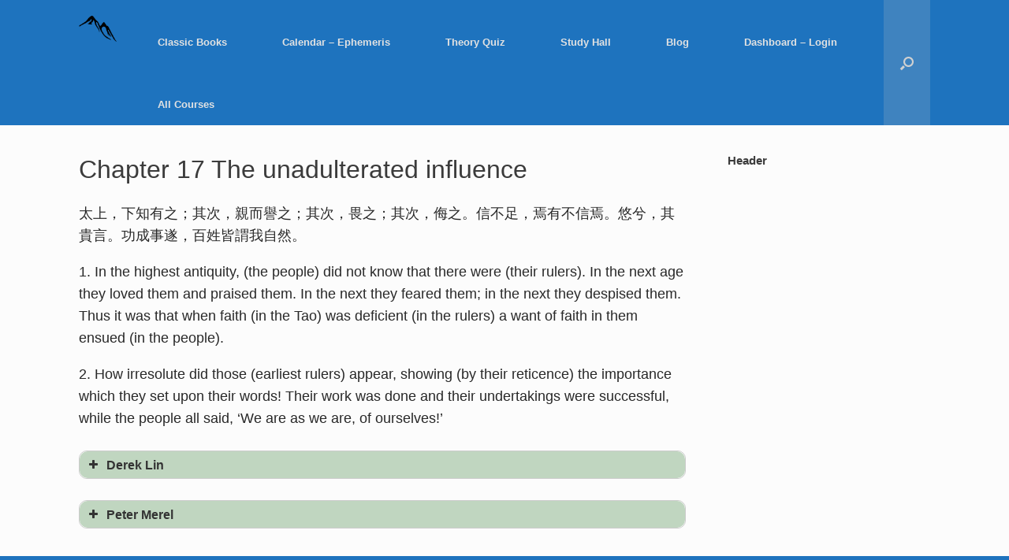

--- FILE ---
content_type: text/html; charset=UTF-8
request_url: https://mountain-u.org/chapter-17/
body_size: 38576
content:
<!DOCTYPE html>
<html lang="en-US">
<head>
	<meta charset="UTF-8" />
	<meta http-equiv="X-UA-Compatible" content="IE=10" />
	<link rel="profile" href="http://gmpg.org/xfn/11" />
	<link rel="pingback" href="https://mountain-u.org/xmlrpc.php" />
	<title>Chapter 17 The unadulterated influence &#8211; Ancient Institutions of Higher Learning</title>
<meta name='robots' content='max-image-preview:large' />
<link rel='dns-prefetch' href='//cdnjs.cloudflare.com' />
<link rel="alternate" type="application/rss+xml" title="Ancient Institutions of Higher Learning &raquo; Feed" href="https://mountain-u.org/feed/" />
<link rel="alternate" type="application/rss+xml" title="Ancient Institutions of Higher Learning &raquo; Comments Feed" href="https://mountain-u.org/comments/feed/" />
<link rel="alternate" title="oEmbed (JSON)" type="application/json+oembed" href="https://mountain-u.org/wp-json/oembed/1.0/embed?url=https%3A%2F%2Fmountain-u.org%2Fchapter-17%2F" />
<link rel="alternate" title="oEmbed (XML)" type="text/xml+oembed" href="https://mountain-u.org/wp-json/oembed/1.0/embed?url=https%3A%2F%2Fmountain-u.org%2Fchapter-17%2F&#038;format=xml" />
<style id='wp-img-auto-sizes-contain-inline-css' type='text/css'>
img:is([sizes=auto i],[sizes^="auto," i]){contain-intrinsic-size:3000px 1500px}
/*# sourceURL=wp-img-auto-sizes-contain-inline-css */
</style>
<link rel='stylesheet' id='wedocs-block-style-css' href='https://mountain-u.org/wp-content/plugins/wedocs/assets/build/style-block.css?ver=b7d8fe33007dfe3c9409365ea328d9e7' type='text/css' media='all' />
<style id='wp-emoji-styles-inline-css' type='text/css'>

	img.wp-smiley, img.emoji {
		display: inline !important;
		border: none !important;
		box-shadow: none !important;
		height: 1em !important;
		width: 1em !important;
		margin: 0 0.07em !important;
		vertical-align: -0.1em !important;
		background: none !important;
		padding: 0 !important;
	}
/*# sourceURL=wp-emoji-styles-inline-css */
</style>
<link rel='stylesheet' id='wp-block-library-css' href='https://mountain-u.org/wp-includes/css/dist/block-library/style.min.css?ver=b7d8fe33007dfe3c9409365ea328d9e7' type='text/css' media='all' />
<style id='global-styles-inline-css' type='text/css'>
:root{--wp--preset--aspect-ratio--square: 1;--wp--preset--aspect-ratio--4-3: 4/3;--wp--preset--aspect-ratio--3-4: 3/4;--wp--preset--aspect-ratio--3-2: 3/2;--wp--preset--aspect-ratio--2-3: 2/3;--wp--preset--aspect-ratio--16-9: 16/9;--wp--preset--aspect-ratio--9-16: 9/16;--wp--preset--color--black: #000000;--wp--preset--color--cyan-bluish-gray: #abb8c3;--wp--preset--color--white: #ffffff;--wp--preset--color--pale-pink: #f78da7;--wp--preset--color--vivid-red: #cf2e2e;--wp--preset--color--luminous-vivid-orange: #ff6900;--wp--preset--color--luminous-vivid-amber: #fcb900;--wp--preset--color--light-green-cyan: #7bdcb5;--wp--preset--color--vivid-green-cyan: #00d084;--wp--preset--color--pale-cyan-blue: #8ed1fc;--wp--preset--color--vivid-cyan-blue: #0693e3;--wp--preset--color--vivid-purple: #9b51e0;--wp--preset--gradient--vivid-cyan-blue-to-vivid-purple: linear-gradient(135deg,rgb(6,147,227) 0%,rgb(155,81,224) 100%);--wp--preset--gradient--light-green-cyan-to-vivid-green-cyan: linear-gradient(135deg,rgb(122,220,180) 0%,rgb(0,208,130) 100%);--wp--preset--gradient--luminous-vivid-amber-to-luminous-vivid-orange: linear-gradient(135deg,rgb(252,185,0) 0%,rgb(255,105,0) 100%);--wp--preset--gradient--luminous-vivid-orange-to-vivid-red: linear-gradient(135deg,rgb(255,105,0) 0%,rgb(207,46,46) 100%);--wp--preset--gradient--very-light-gray-to-cyan-bluish-gray: linear-gradient(135deg,rgb(238,238,238) 0%,rgb(169,184,195) 100%);--wp--preset--gradient--cool-to-warm-spectrum: linear-gradient(135deg,rgb(74,234,220) 0%,rgb(151,120,209) 20%,rgb(207,42,186) 40%,rgb(238,44,130) 60%,rgb(251,105,98) 80%,rgb(254,248,76) 100%);--wp--preset--gradient--blush-light-purple: linear-gradient(135deg,rgb(255,206,236) 0%,rgb(152,150,240) 100%);--wp--preset--gradient--blush-bordeaux: linear-gradient(135deg,rgb(254,205,165) 0%,rgb(254,45,45) 50%,rgb(107,0,62) 100%);--wp--preset--gradient--luminous-dusk: linear-gradient(135deg,rgb(255,203,112) 0%,rgb(199,81,192) 50%,rgb(65,88,208) 100%);--wp--preset--gradient--pale-ocean: linear-gradient(135deg,rgb(255,245,203) 0%,rgb(182,227,212) 50%,rgb(51,167,181) 100%);--wp--preset--gradient--electric-grass: linear-gradient(135deg,rgb(202,248,128) 0%,rgb(113,206,126) 100%);--wp--preset--gradient--midnight: linear-gradient(135deg,rgb(2,3,129) 0%,rgb(40,116,252) 100%);--wp--preset--font-size--small: 13px;--wp--preset--font-size--medium: 20px;--wp--preset--font-size--large: 36px;--wp--preset--font-size--x-large: 42px;--wp--preset--spacing--20: 0.44rem;--wp--preset--spacing--30: 0.67rem;--wp--preset--spacing--40: 1rem;--wp--preset--spacing--50: 1.5rem;--wp--preset--spacing--60: 2.25rem;--wp--preset--spacing--70: 3.38rem;--wp--preset--spacing--80: 5.06rem;--wp--preset--shadow--natural: 6px 6px 9px rgba(0, 0, 0, 0.2);--wp--preset--shadow--deep: 12px 12px 50px rgba(0, 0, 0, 0.4);--wp--preset--shadow--sharp: 6px 6px 0px rgba(0, 0, 0, 0.2);--wp--preset--shadow--outlined: 6px 6px 0px -3px rgb(255, 255, 255), 6px 6px rgb(0, 0, 0);--wp--preset--shadow--crisp: 6px 6px 0px rgb(0, 0, 0);}:where(.is-layout-flex){gap: 0.5em;}:where(.is-layout-grid){gap: 0.5em;}body .is-layout-flex{display: flex;}.is-layout-flex{flex-wrap: wrap;align-items: center;}.is-layout-flex > :is(*, div){margin: 0;}body .is-layout-grid{display: grid;}.is-layout-grid > :is(*, div){margin: 0;}:where(.wp-block-columns.is-layout-flex){gap: 2em;}:where(.wp-block-columns.is-layout-grid){gap: 2em;}:where(.wp-block-post-template.is-layout-flex){gap: 1.25em;}:where(.wp-block-post-template.is-layout-grid){gap: 1.25em;}.has-black-color{color: var(--wp--preset--color--black) !important;}.has-cyan-bluish-gray-color{color: var(--wp--preset--color--cyan-bluish-gray) !important;}.has-white-color{color: var(--wp--preset--color--white) !important;}.has-pale-pink-color{color: var(--wp--preset--color--pale-pink) !important;}.has-vivid-red-color{color: var(--wp--preset--color--vivid-red) !important;}.has-luminous-vivid-orange-color{color: var(--wp--preset--color--luminous-vivid-orange) !important;}.has-luminous-vivid-amber-color{color: var(--wp--preset--color--luminous-vivid-amber) !important;}.has-light-green-cyan-color{color: var(--wp--preset--color--light-green-cyan) !important;}.has-vivid-green-cyan-color{color: var(--wp--preset--color--vivid-green-cyan) !important;}.has-pale-cyan-blue-color{color: var(--wp--preset--color--pale-cyan-blue) !important;}.has-vivid-cyan-blue-color{color: var(--wp--preset--color--vivid-cyan-blue) !important;}.has-vivid-purple-color{color: var(--wp--preset--color--vivid-purple) !important;}.has-black-background-color{background-color: var(--wp--preset--color--black) !important;}.has-cyan-bluish-gray-background-color{background-color: var(--wp--preset--color--cyan-bluish-gray) !important;}.has-white-background-color{background-color: var(--wp--preset--color--white) !important;}.has-pale-pink-background-color{background-color: var(--wp--preset--color--pale-pink) !important;}.has-vivid-red-background-color{background-color: var(--wp--preset--color--vivid-red) !important;}.has-luminous-vivid-orange-background-color{background-color: var(--wp--preset--color--luminous-vivid-orange) !important;}.has-luminous-vivid-amber-background-color{background-color: var(--wp--preset--color--luminous-vivid-amber) !important;}.has-light-green-cyan-background-color{background-color: var(--wp--preset--color--light-green-cyan) !important;}.has-vivid-green-cyan-background-color{background-color: var(--wp--preset--color--vivid-green-cyan) !important;}.has-pale-cyan-blue-background-color{background-color: var(--wp--preset--color--pale-cyan-blue) !important;}.has-vivid-cyan-blue-background-color{background-color: var(--wp--preset--color--vivid-cyan-blue) !important;}.has-vivid-purple-background-color{background-color: var(--wp--preset--color--vivid-purple) !important;}.has-black-border-color{border-color: var(--wp--preset--color--black) !important;}.has-cyan-bluish-gray-border-color{border-color: var(--wp--preset--color--cyan-bluish-gray) !important;}.has-white-border-color{border-color: var(--wp--preset--color--white) !important;}.has-pale-pink-border-color{border-color: var(--wp--preset--color--pale-pink) !important;}.has-vivid-red-border-color{border-color: var(--wp--preset--color--vivid-red) !important;}.has-luminous-vivid-orange-border-color{border-color: var(--wp--preset--color--luminous-vivid-orange) !important;}.has-luminous-vivid-amber-border-color{border-color: var(--wp--preset--color--luminous-vivid-amber) !important;}.has-light-green-cyan-border-color{border-color: var(--wp--preset--color--light-green-cyan) !important;}.has-vivid-green-cyan-border-color{border-color: var(--wp--preset--color--vivid-green-cyan) !important;}.has-pale-cyan-blue-border-color{border-color: var(--wp--preset--color--pale-cyan-blue) !important;}.has-vivid-cyan-blue-border-color{border-color: var(--wp--preset--color--vivid-cyan-blue) !important;}.has-vivid-purple-border-color{border-color: var(--wp--preset--color--vivid-purple) !important;}.has-vivid-cyan-blue-to-vivid-purple-gradient-background{background: var(--wp--preset--gradient--vivid-cyan-blue-to-vivid-purple) !important;}.has-light-green-cyan-to-vivid-green-cyan-gradient-background{background: var(--wp--preset--gradient--light-green-cyan-to-vivid-green-cyan) !important;}.has-luminous-vivid-amber-to-luminous-vivid-orange-gradient-background{background: var(--wp--preset--gradient--luminous-vivid-amber-to-luminous-vivid-orange) !important;}.has-luminous-vivid-orange-to-vivid-red-gradient-background{background: var(--wp--preset--gradient--luminous-vivid-orange-to-vivid-red) !important;}.has-very-light-gray-to-cyan-bluish-gray-gradient-background{background: var(--wp--preset--gradient--very-light-gray-to-cyan-bluish-gray) !important;}.has-cool-to-warm-spectrum-gradient-background{background: var(--wp--preset--gradient--cool-to-warm-spectrum) !important;}.has-blush-light-purple-gradient-background{background: var(--wp--preset--gradient--blush-light-purple) !important;}.has-blush-bordeaux-gradient-background{background: var(--wp--preset--gradient--blush-bordeaux) !important;}.has-luminous-dusk-gradient-background{background: var(--wp--preset--gradient--luminous-dusk) !important;}.has-pale-ocean-gradient-background{background: var(--wp--preset--gradient--pale-ocean) !important;}.has-electric-grass-gradient-background{background: var(--wp--preset--gradient--electric-grass) !important;}.has-midnight-gradient-background{background: var(--wp--preset--gradient--midnight) !important;}.has-small-font-size{font-size: var(--wp--preset--font-size--small) !important;}.has-medium-font-size{font-size: var(--wp--preset--font-size--medium) !important;}.has-large-font-size{font-size: var(--wp--preset--font-size--large) !important;}.has-x-large-font-size{font-size: var(--wp--preset--font-size--x-large) !important;}
/*# sourceURL=global-styles-inline-css */
</style>

<style id='classic-theme-styles-inline-css' type='text/css'>
/*! This file is auto-generated */
.wp-block-button__link{color:#fff;background-color:#32373c;border-radius:9999px;box-shadow:none;text-decoration:none;padding:calc(.667em + 2px) calc(1.333em + 2px);font-size:1.125em}.wp-block-file__button{background:#32373c;color:#fff;text-decoration:none}
/*# sourceURL=/wp-includes/css/classic-themes.min.css */
</style>
<link rel='stylesheet' id='h5p-plugin-styles-css' href='https://mountain-u.org/wp-content/plugins/h5p/h5p-php-library/styles/h5p.css?ver=1.16.2' type='text/css' media='all' />
<link rel='stylesheet' id='vantage-style-css' href='https://mountain-u.org/wp-content/themes/vantage/style.css?ver=2.6' type='text/css' media='all' />
<link rel='stylesheet' id='font-awesome-css' href='https://mountain-u.org/wp-content/themes/vantage/fontawesome/css/font-awesome.css?ver=4.6.2' type='text/css' media='all' />
<link rel='stylesheet' id='siteorigin-mobilenav-css' href='https://mountain-u.org/wp-content/themes/vantage/inc/mobilenav/css/mobilenav.css?ver=2.6' type='text/css' media='all' />
<link rel='stylesheet' id='mycred-front-css' href='https://mountain-u.org/wp-content/plugins/mycred/assets/css/mycred-front.css?ver=2.9.7.4' type='text/css' media='all' />
<link rel='stylesheet' id='mycred-social-share-icons-css' href='https://mountain-u.org/wp-content/plugins/mycred/assets/css/mycred-social-icons.css?ver=2.9.7.4' type='text/css' media='all' />
<link rel='stylesheet' id='mycred-social-share-style-css' href='https://mountain-u.org/wp-content/plugins/mycred/assets/css/mycred-social-share.css?ver=2.9.7.4' type='text/css' media='all' />
<link rel='stylesheet' id='timed-content-css-css' href='https://mountain-u.org/wp-content/plugins/timed-content/css/timed-content.css?ver=2.97' type='text/css' media='all' />
<link rel='stylesheet' id='wppb_stylesheet-css' href='https://mountain-u.org/wp-content/plugins/profile-builder/assets/css/style-front-end.css?ver=3.15.2' type='text/css' media='all' />
<script type="text/javascript" src="https://cdnjs.cloudflare.com/ajax/libs/jstimezonedetect/1.0.4/jstz.min.js?ver=b7d8fe33007dfe3c9409365ea328d9e7" id="jstimezonedetect-js"></script>
<script type="text/javascript" src="https://mountain-u.org/wp-includes/js/jquery/jquery.min.js?ver=3.7.1" id="jquery-core-js"></script>
<script type="text/javascript" src="https://mountain-u.org/wp-includes/js/jquery/jquery-migrate.min.js?ver=3.4.1" id="jquery-migrate-js"></script>
<script type="text/javascript" src="https://mountain-u.org/wp-content/plugins/use-clients-time-zone/js/jquery-cookie-1.4.1/jquery.cookie.js?ver=b7d8fe33007dfe3c9409365ea328d9e7" id="jquery-cookie-js"></script>
<script type="text/javascript" src="https://mountain-u.org/wp-content/plugins/use-clients-time-zone/js/set_uct_timezone_cookie.js?ver=b7d8fe33007dfe3c9409365ea328d9e7" id="set_uct_timezone_cookie-js"></script>
<script type="text/javascript" id="siteorigin-mobilenav-js-extra">
/* <![CDATA[ */
var mobileNav = {"search":{"url":"https://mountain-u.org","placeholder":"Search"},"text":{"navigate":"Menu","back":"Back","close":"Close"},"nextIconUrl":"https://mountain-u.org/wp-content/themes/vantage/inc/mobilenav/images/next.png","mobileMenuClose":"\u003Cimg width=\"299\" height=\"207\" src=\"https://mountain-u.org/wp-content/uploads/2018/03/Mountain-1.png\" class=\"attachment-full size-full\" alt=\"\" decoding=\"async\" fetchpriority=\"high\" srcset=\"https://mountain-u.org/wp-content/uploads/2018/03/Mountain-1.png 299w, https://mountain-u.org/wp-content/uploads/2018/03/Mountain-1-100x69.png 100w\" sizes=\"(max-width: 299px) 100vw, 299px\" /\u003E"};
//# sourceURL=siteorigin-mobilenav-js-extra
/* ]]> */
</script>
<script type="text/javascript" src="https://mountain-u.org/wp-content/themes/vantage/inc/mobilenav/js/mobilenav.min.js?ver=2.6" id="siteorigin-mobilenav-js"></script>
<script type="text/javascript" src="https://mountain-u.org/wp-content/plugins/mycred/addons/badges/assets/js/front.js?ver=1.3" id="mycred-badge-front-js"></script>
<script type="text/javascript" src="https://mountain-u.org/wp-content/plugins/timed-content/js/timed-content.js?ver=2.97" id="timed-content_js-js"></script>
<link rel="https://api.w.org/" href="https://mountain-u.org/wp-json/" /><link rel="alternate" title="JSON" type="application/json" href="https://mountain-u.org/wp-json/wp/v2/posts/300" /><link rel="EditURI" type="application/rsd+xml" title="RSD" href="https://mountain-u.org/xmlrpc.php?rsd" />

<link rel="canonical" href="https://mountain-u.org/chapter-17/" />
<link rel='shortlink' href='https://mountain-u.org/?p=300' />
<meta name="viewport" content="width=device-width, initial-scale=1" />		<style type="text/css">
			.so-mobilenav-mobile + * { display: none; }
			@media screen and (max-width: 480px) { .so-mobilenav-mobile + * { display: block; } .so-mobilenav-standard + * { display: none; } }
		</style>
		<style type="text/css" media="screen">
		#footer-widgets .widget { width: 100%; }
		#masthead-widgets .widget { width: 100%; }
	</style>
	<style id='vantage-custom-css' class='siteorigin-custom-css' type='text/css'>
/* Vantage Site Title Color */

header#masthead .hgroup h1 {
  color: #050505;
  font-size: 72px;
  font-weight: 500;
  font-style: normal;
  font-variant: small-caps;
  text-transform: uppercase;
}

/* Vantage Support Text */

header#masthead .hgroup .support-text {
  color: #000000 !important;
  font-style: normal !important;
  font-size: large;
  float: right;
}

/* container class for stems */

.stem {
  background-color: lightblue;
  max-width: 360px;
  padding: 15px;
  border: 2px solid;
  border-color: #000000;
  border-radius: 15px 15px;
  box-shadow: 10px 10px 5px grey;
  margin: auto;
}

/* My Table */
#Mytable {
	width: 100%;
	margin-bottom: 1.5em;
}
#Mytable table {
	margin: 0 !important;
	border-collapse: collapse !important;
	font-size: 1em !important;
	border: 1px solid #ccc !important;
}
#MyTable table-responsive {
	overflow-x: auto;
}
#MyTable table-responsive table {
	width: auto !important;
}
#MyTable th {
	text-align: center !important;
	padding: 1em !important;
	font-size: 1em !important;
	font-weight: normal !important;
	color: #333 !important;
	border: 1px solid #ccc !important;
	background: #f0f0f0 !important;
}
#MyTable td {
	padding: 0.5em 1em !important;
	border: 1px solid #ccc !important;
	background: #fff !important;
}
#MyTable #MyTable td { background: #f7f7f7 !important }

.tooltip {
  position: relative;
  display: inline-block;
  border-bottom: 1px dotted black;
}

.tooltip .tooltiptext {
  visibility: hidden;
  width: 120px;
  background-color: black;
  color: #fff;
  text-align: center;
  border-radius: 6px;
  padding: 5px 0;
  
  /* Position the tooltip */
  position: absolute;
  z-index: 1;
  bottom: 100%;
  left: 50%;
  margin-left: -60px;
}

.tooltip:hover .tooltiptext {
  visibility: visible;
}

.ptloc {
  	background-color: Lightyellow;
  	max-width: 360px;
  	padding: 15px;
  	border: 1px solid;
  	border-color: #000000;
  	border-radius: 15px 15px;
  	box-shadow: 10px 10px 5px grey;
  	margin: auto;
		float: left;
  	font-size: 20px;
		
}

/* My Table of Content */
#toc_container {
    background: #f9f9f9 none repeat scroll 0 0;
    border: 1px solid #aaa;
    display: table;
    font-size: 95%;
    margin-bottom: 1em;
    padding: 20px;
    width: auto;
}

.toc_title {
    font-weight: 700;
    text-align: center;
}

#toc_container li, #toc_container ul, #toc_container ul li{
    list-style: outside none none !important;
}
</style>
<style type="text/css" id="customizer-css">@import url(https://fonts.googleapis.com/css?family=Berkshire+Swash:400); #masthead h1 { font-family: "Berkshire Swash"; font-weight: 400 } #masthead .hgroup h1, #masthead.masthead-logo-in-menu .logo > h1 { font-size: 0px; color: #303030 } #masthead .hgroup .support-text { color: #282828 } #page-title, article.post .entry-header h1.entry-title, article.page .entry-header h1.entry-title { font-size: 32px } .entry-content { font-size: 18px } .entry-content, #comments .commentlist article .comment-meta a { color: #282828 } .entry-content h1, .entry-content h2, .entry-content h3, .entry-content h4, .entry-content h5, .entry-content h6, #comments .commentlist article .comment-author a, #comments .commentlist article .comment-author, #comments-title, #reply-title, #commentform label { color: #141414 } #comments-title, #reply-title { border-bottom-color: #141414 } .entry-content h1 { font-size: 36px } .entry-content h2 { font-size: 24px } #masthead .hgroup { padding-top: 179px; padding-bottom: 179px } #masthead .hgroup .logo { text-align: center } #masthead .hgroup .logo, #masthead .hgroup .site-logo-link { float: none } #masthead .hgroup .logo img, #masthead .hgroup .site-logo-link img { display: block; margin: 0 auto } .main-navigation { background-color: #1e73be } .main-navigation ul ul { background-color: #7ca0bf } .main-navigation ul li:hover > a, #search-icon #search-icon-icon:hover { background-color: #3f83bf } .main-navigation ul ul li:hover > a { background-color: #8fa8bf } #search-icon #search-icon-icon { background-color: #3f83bf } #search-icon .searchform { background-color: #1e73be } a.button, button, html input[type="button"], input[type="reset"], input[type="submit"], .post-navigation a, #image-navigation a, article.post .more-link, article.page .more-link, .paging-navigation a, .woocommerce #page-wrapper .button, .woocommerce a.button, .woocommerce .checkout-button, .woocommerce input.button, #infinite-handle span button { text-shadow: none } a.button, button, html input[type="button"], input[type="reset"], input[type="submit"], .post-navigation a, #image-navigation a, article.post .more-link, article.page .more-link, .paging-navigation a, .woocommerce #page-wrapper .button, .woocommerce a.button, .woocommerce .checkout-button, .woocommerce input.button, .woocommerce #respond input#submit.alt, .woocommerce a.button.alt, .woocommerce button.button.alt, .woocommerce input.button.alt, #infinite-handle span { -webkit-box-shadow: none; -moz-box-shadow: none; box-shadow: none } .widget_circleicon-widget .circle-icon-box .circle-icon:not(.icon-style-set) { background-color: #497f4e } #masthead { background-size: cover } #colophon, body.layout-full { background-color: #1e73be } </style><link rel="icon" href="https://mountain-u.org/wp-content/uploads/2018/03/cropped-Mountain-1-32x32.png" sizes="32x32" />
<link rel="icon" href="https://mountain-u.org/wp-content/uploads/2018/03/cropped-Mountain-1-192x192.png" sizes="192x192" />
<link rel="apple-touch-icon" href="https://mountain-u.org/wp-content/uploads/2018/03/cropped-Mountain-1-180x180.png" />
<meta name="msapplication-TileImage" content="https://mountain-u.org/wp-content/uploads/2018/03/cropped-Mountain-1-270x270.png" />
<link rel='stylesheet' id='su-icons-css' href='https://mountain-u.org/wp-content/plugins/shortcodes-ultimate/includes/css/icons.css?ver=1.1.5' type='text/css' media='all' />
<link rel='stylesheet' id='su-shortcodes-css' href='https://mountain-u.org/wp-content/plugins/shortcodes-ultimate/includes/css/shortcodes.css?ver=7.4.8' type='text/css' media='all' />
</head>

<body class="wp-singular post-template-default single single-post postid-300 single-format-standard wp-custom-logo wp-theme-vantage group-blog responsive layout-full no-js has-sidebar has-menu-search page-layout-default mobilenav">


<div id="page-wrapper">

	
	
		
<header id="masthead" class="site-header masthead-logo-in-menu" role="banner">

	
<nav role="navigation" class="site-navigation main-navigation primary use-sticky-menu mobile-navigation">

	<div class="full-container">
					<a href="https://mountain-u.org/" title="Ancient Institutions of Higher Learning" rel="home" class="logo"><img src="https://mountain-u.org/wp-content/uploads/2018/03/Mountain-1.png"  class="logo-height-constrain"  width="299"  height="207"  alt="Ancient Institutions of Higher Learning Logo"  srcset="https://mountain-u.org/wp-content/uploads/2018/03/Mountain-1.png 2x"  /><h1 class="site-title logo-title">Ancient Institutions of Higher Learning</h1></a>
							<div id="search-icon">
				<div id="search-icon-icon"><div class="vantage-icon-search"></div></div>
				
<form method="get" class="searchform" action="https://mountain-u.org/" role="search">
	<input type="text" class="field" name="s" value="" placeholder="Search"/>
</form>
			</div>
		
					<div id="so-mobilenav-standard-1" data-id="1" class="so-mobilenav-standard"></div><div class="menu-main-container"><ul id="menu-main" class="menu"><li id="menu-item-1127" class="menu-item menu-item-type-taxonomy menu-item-object-category current-post-ancestor menu-item-has-children menu-item-1127"><a href="https://mountain-u.org/category/wisdom/">Classic Books</a>
<ul class="sub-menu">
	<li id="menu-item-1182" class="menu-item menu-item-type-post_type menu-item-object-page menu-item-1182"><a href="https://mountain-u.org/art-of-war/">Art of War</a></li>
	<li id="menu-item-738" class="menu-item menu-item-type-taxonomy menu-item-object-category current-post-ancestor current-menu-parent current-post-parent menu-item-has-children menu-item-738"><a href="https://mountain-u.org/category/wisdom/dao-de-jing/">Dao De Jing</a>
	<ul class="sub-menu">
		<li id="menu-item-1716" class="menu-item menu-item-type-post_type menu-item-object-page menu-item-1716"><a href="https://mountain-u.org/dao-de-jing-table-of-contents/">Dao De Jing Table of Contents</a></li>
		<li id="menu-item-152" class="menu-item menu-item-type-post_type menu-item-object-page menu-item-152"><a href="https://mountain-u.org/parallel-dao-de-jing-%e9%81%93%e5%be%b7%e7%b6%93/">Parallel – Tao Te Ching 道德經</a></li>
		<li id="menu-item-47" class="menu-item menu-item-type-post_type menu-item-object-page menu-item-47"><a href="https://mountain-u.org/tao-te-ching-peter-merel/">Tao Te Ching – Peter Merel</a></li>
		<li id="menu-item-48" class="menu-item menu-item-type-post_type menu-item-object-page menu-item-48"><a href="https://mountain-u.org/tao-te-ching-james-legge/">Tao Te Ching – James Legge</a></li>
		<li id="menu-item-49" class="menu-item menu-item-type-post_type menu-item-object-page menu-item-49"><a href="https://mountain-u.org/tao-te-ching-derek-lin/">Tao Te Ching – Derek Lin</a></li>
	</ul>
</li>
</ul>
</li>
<li id="menu-item-3859" class="menu-item menu-item-type-post_type menu-item-object-page menu-item-has-children menu-item-3859"><a href="https://mountain-u.org/ephemeris/">Calendar – Ephemeris</a>
<ul class="sub-menu">
	<li id="menu-item-3860" class="menu-item menu-item-type-post_type menu-item-object-page menu-item-3860"><a href="https://mountain-u.org/ephemeris/fei-teng-flying-method/">Fei Teng  – Flying Method</a></li>
	<li id="menu-item-3879" class="menu-item menu-item-type-post_type menu-item-object-page menu-item-3879"><a href="https://mountain-u.org/ephemeris/stem-points/">Stem Points</a></li>
	<li id="menu-item-3947" class="menu-item menu-item-type-post_type menu-item-object-page menu-item-3947"><a href="https://mountain-u.org/ephemeris/intergeneration/">Intergeneration</a></li>
	<li id="menu-item-4081" class="menu-item menu-item-type-post_type menu-item-object-page menu-item-4081"><a href="https://mountain-u.org/ephemeris/ling-gui-ba-fa/">Ling Gui Ba Fa</a></li>
</ul>
</li>
<li id="menu-item-4593" class="menu-item menu-item-type-post_type menu-item-object-page menu-item-4593"><a href="https://mountain-u.org/theory-quiz/">Theory Quiz</a></li>
<li id="menu-item-4616" class="menu-item menu-item-type-post_type menu-item-object-page menu-item-4616"><a href="https://mountain-u.org/study-hall/">Study Hall</a></li>
<li id="menu-item-5151" class="menu-item menu-item-type-post_type menu-item-object-page current_page_parent menu-item-5151"><a href="https://mountain-u.org/blog/">Blog</a></li>
<li id="menu-item-5495" class="menu-item menu-item-type-post_type menu-item-object-page menu-item-5495"><a href="https://mountain-u.org/dashboard/">Dashboard &#8211; Login</a></li>
<li id="menu-item-6721" class="menu-item menu-item-type-post_type menu-item-object-page menu-item-6721"><a href="https://mountain-u.org/all-courses/">All Courses</a></li>
</ul></div><div id="so-mobilenav-mobile-1" data-id="1" class="so-mobilenav-mobile"></div><div class="menu-mobilenav-container"><ul id="mobile-nav-item-wrap-1" class="menu"><li><a href="#" class="mobilenav-main-link" data-id="1"><img width="299" height="207" src="https://mountain-u.org/wp-content/uploads/2018/03/Mountain-1.png" class="attachment-full size-full" alt="" decoding="async" srcset="https://mountain-u.org/wp-content/uploads/2018/03/Mountain-1.png 299w, https://mountain-u.org/wp-content/uploads/2018/03/Mountain-1-100x69.png 100w" sizes="(max-width: 299px) 100vw, 299px" />Menu</a></li></ul></div>			</div>
</nav><!-- .site-navigation .main-navigation -->

</header><!-- #masthead .site-header -->

	
	
	
	
	<div id="main" class="site-main">
		<div class="full-container">
			
<div id="primary" class="content-area">
	<div id="content" class="site-content" role="main">

	
		
<article id="post-300" class="post post-300 type-post status-publish format-standard hentry category-dao category-dao-de-jing">

	<div class="entry-main">

		
					<header class="entry-header">

				
									<h1 class="entry-title">Chapter 17 The unadulterated influence</h1>
				
				
			</header><!-- .entry-header -->
		
		<div class="entry-content">
			<p>太上，下知有之；其次，親而譽之；其次，畏之；其次，侮之。信不足，焉有不信焉。悠兮，其貴言。功成事遂，百姓皆謂我自然。</p>
<p>1. In the highest antiquity, (the people) did not know that there were (their rulers). In the next age they loved them and praised them. In the next they feared them; in the next they despised them. Thus it was that when faith (in the Tao) was deficient (in the rulers) a want of faith in them ensued (in the people).</p>
<p>2. How irresolute did those (earliest rulers) appear, showing (by their reticence) the importance which they set upon their words! Their work was done and their undertakings were successful, while the people all said, &#8216;We are as we are, of ourselves!&#8217;</p>
<div class="su-accordion su-u-trim"></div>
<div class="su-spoiler su-spoiler-style-fancy su-spoiler-icon-plus su-spoiler-closed" data-scroll-offset="0" data-anchor-in-url="no"><div class="su-spoiler-title" tabindex="0" role="button"><span class="su-spoiler-icon"></span>Derek Lin</div><div class="su-spoiler-content su-u-clearfix su-u-trim">
The highest rulers, people do not know they have them<br />
The next level, people love them and praise them<br />
The next level, people fear them<br />
The next level, people despise them<br />
If the rulers’ trust is insufficient<br />
Have no trust in them</p>
<p>Proceeding calmly, valuing their words<br />
Task accomplished, matter settled<br />
The people all say, “We did it naturally”<br />
</div></div>
<div class="su-spoiler su-spoiler-style-fancy su-spoiler-icon-plus su-spoiler-closed" data-scroll-offset="0" data-anchor-in-url="no"><div class="su-spoiler-title" tabindex="0" role="button"><span class="su-spoiler-icon"></span>Peter Merel</div><div class="su-spoiler-content su-u-clearfix su-u-trim">
<p>The best rulers are scarcely known by their subjects;<br />
The next best are loved and praised;<br />
The next are feared;<br />
The next despised:<br />
They have no faith in their people,<br />
And their people become unfaithful to them.<br />
When the best rulers achieve their purpose<br />
Their subjects claim the achievement as their own.<br />
</div></div>
					</div><!-- .entry-content -->

		
		

		
	</div>

</article><!-- #post-300 -->
		

		
		
	
	</div><!-- #content .site-content -->
</div><!-- #primary .content-area -->


<div id="secondary" class="widget-area" role="complementary">
		<aside id="custom_html-2" class="widget_text widget widget_custom_html"><h3 class="widget-title">Header</h3><div class="textwidget custom-html-widget">
<script async src="//pagead2.googlesyndication.com/pagead/js/adsbygoogle.js"></script>
<script>
  (adsbygoogle = window.adsbygoogle || []).push({
    google_ad_client: "ca-pub-2261453272716612",
    enable_page_level_ads: true
  });
</script></div></aside>	</div><!-- #secondary .widget-area -->

					</div><!-- .full-container -->
	</div><!-- #main .site-main -->

	
	
	<footer id="colophon" class="site-footer" role="contentinfo">

			<div id="footer-widgets" class="full-container">
					</div><!-- #footer-widgets -->
	
			<div id="site-info">
			Ancient Institutions of Higher Learning &copy; 2026		</div><!-- #site-info -->
	
	
</footer><!-- #colophon .site-footer -->

	
</div><!-- #page-wrapper -->


<script type="speculationrules">
{"prefetch":[{"source":"document","where":{"and":[{"href_matches":"/*"},{"not":{"href_matches":["/wp-*.php","/wp-admin/*","/wp-content/uploads/*","/wp-content/*","/wp-content/plugins/*","/wp-content/themes/vantage/*","/*\\?(.+)"]}},{"not":{"selector_matches":"a[rel~=\"nofollow\"]"}},{"not":{"selector_matches":".no-prefetch, .no-prefetch a"}}]},"eagerness":"conservative"}]}
</script>
<style type="text/css"> 
         /* Hide reCAPTCHA V3 badge */
        .grecaptcha-badge {
        
            visibility: hidden !important;
        
        }
    </style><a href="#" id="scroll-to-top" class="" title="Back To Top"><span class="vantage-icon-arrow-up"></span></a>		<script>
			function copy_to_clipBoard(btn) {
				var copyText = btn.previousSibling;
				copyText.select();
				document.execCommand("copy");
			}
		</script>
		<script type="text/javascript" src="https://mountain-u.org/wp-content/themes/vantage/js/jquery.flexslider.min.js?ver=2.1" id="jquery-flexslider-js"></script>
<script type="text/javascript" src="https://mountain-u.org/wp-content/themes/vantage/js/jquery.touchSwipe.min.js?ver=1.6.6" id="jquery-touchswipe-js"></script>
<script type="text/javascript" src="https://mountain-u.org/wp-content/themes/vantage/js/jquery.theme-main.min.js?ver=2.6" id="vantage-main-js"></script>
<script type="text/javascript" src="https://mountain-u.org/wp-content/themes/vantage/js/jquery.fitvids.min.js?ver=1.0" id="jquery-fitvids-js"></script>
<script type="text/javascript" src="https://mountain-u.org/wp-content/plugins/watupro/modules/reports/js/event-tracker.js?ver=1.0" id="watupro-tracker-js"></script>
<script type="text/javascript" id="su-shortcodes-js-extra">
/* <![CDATA[ */
var SUShortcodesL10n = {"noPreview":"This shortcode doesn't work in live preview. Please insert it into editor and preview on the site.","magnificPopup":{"close":"Close (Esc)","loading":"Loading...","prev":"Previous (Left arrow key)","next":"Next (Right arrow key)","counter":"%curr% of %total%","error":"Failed to load content. \u003Ca href=\"%url%\" target=\"_blank\"\u003E\u003Cu\u003EOpen link\u003C/u\u003E\u003C/a\u003E"}};
//# sourceURL=su-shortcodes-js-extra
/* ]]> */
</script>
<script type="text/javascript" src="https://mountain-u.org/wp-content/plugins/shortcodes-ultimate/includes/js/shortcodes/index.js?ver=7.4.8" id="su-shortcodes-js"></script>
<script id="wp-emoji-settings" type="application/json">
{"baseUrl":"https://s.w.org/images/core/emoji/17.0.2/72x72/","ext":".png","svgUrl":"https://s.w.org/images/core/emoji/17.0.2/svg/","svgExt":".svg","source":{"concatemoji":"https://mountain-u.org/wp-includes/js/wp-emoji-release.min.js?ver=b7d8fe33007dfe3c9409365ea328d9e7"}}
</script>
<script type="module">
/* <![CDATA[ */
/*! This file is auto-generated */
const a=JSON.parse(document.getElementById("wp-emoji-settings").textContent),o=(window._wpemojiSettings=a,"wpEmojiSettingsSupports"),s=["flag","emoji"];function i(e){try{var t={supportTests:e,timestamp:(new Date).valueOf()};sessionStorage.setItem(o,JSON.stringify(t))}catch(e){}}function c(e,t,n){e.clearRect(0,0,e.canvas.width,e.canvas.height),e.fillText(t,0,0);t=new Uint32Array(e.getImageData(0,0,e.canvas.width,e.canvas.height).data);e.clearRect(0,0,e.canvas.width,e.canvas.height),e.fillText(n,0,0);const a=new Uint32Array(e.getImageData(0,0,e.canvas.width,e.canvas.height).data);return t.every((e,t)=>e===a[t])}function p(e,t){e.clearRect(0,0,e.canvas.width,e.canvas.height),e.fillText(t,0,0);var n=e.getImageData(16,16,1,1);for(let e=0;e<n.data.length;e++)if(0!==n.data[e])return!1;return!0}function u(e,t,n,a){switch(t){case"flag":return n(e,"\ud83c\udff3\ufe0f\u200d\u26a7\ufe0f","\ud83c\udff3\ufe0f\u200b\u26a7\ufe0f")?!1:!n(e,"\ud83c\udde8\ud83c\uddf6","\ud83c\udde8\u200b\ud83c\uddf6")&&!n(e,"\ud83c\udff4\udb40\udc67\udb40\udc62\udb40\udc65\udb40\udc6e\udb40\udc67\udb40\udc7f","\ud83c\udff4\u200b\udb40\udc67\u200b\udb40\udc62\u200b\udb40\udc65\u200b\udb40\udc6e\u200b\udb40\udc67\u200b\udb40\udc7f");case"emoji":return!a(e,"\ud83e\u1fac8")}return!1}function f(e,t,n,a){let r;const o=(r="undefined"!=typeof WorkerGlobalScope&&self instanceof WorkerGlobalScope?new OffscreenCanvas(300,150):document.createElement("canvas")).getContext("2d",{willReadFrequently:!0}),s=(o.textBaseline="top",o.font="600 32px Arial",{});return e.forEach(e=>{s[e]=t(o,e,n,a)}),s}function r(e){var t=document.createElement("script");t.src=e,t.defer=!0,document.head.appendChild(t)}a.supports={everything:!0,everythingExceptFlag:!0},new Promise(t=>{let n=function(){try{var e=JSON.parse(sessionStorage.getItem(o));if("object"==typeof e&&"number"==typeof e.timestamp&&(new Date).valueOf()<e.timestamp+604800&&"object"==typeof e.supportTests)return e.supportTests}catch(e){}return null}();if(!n){if("undefined"!=typeof Worker&&"undefined"!=typeof OffscreenCanvas&&"undefined"!=typeof URL&&URL.createObjectURL&&"undefined"!=typeof Blob)try{var e="postMessage("+f.toString()+"("+[JSON.stringify(s),u.toString(),c.toString(),p.toString()].join(",")+"));",a=new Blob([e],{type:"text/javascript"});const r=new Worker(URL.createObjectURL(a),{name:"wpTestEmojiSupports"});return void(r.onmessage=e=>{i(n=e.data),r.terminate(),t(n)})}catch(e){}i(n=f(s,u,c,p))}t(n)}).then(e=>{for(const n in e)a.supports[n]=e[n],a.supports.everything=a.supports.everything&&a.supports[n],"flag"!==n&&(a.supports.everythingExceptFlag=a.supports.everythingExceptFlag&&a.supports[n]);var t;a.supports.everythingExceptFlag=a.supports.everythingExceptFlag&&!a.supports.flag,a.supports.everything||((t=a.source||{}).concatemoji?r(t.concatemoji):t.wpemoji&&t.twemoji&&(r(t.twemoji),r(t.wpemoji)))});
//# sourceURL=https://mountain-u.org/wp-includes/js/wp-emoji-loader.min.js
/* ]]> */
</script>

<!-- Shortcodes Ultimate custom CSS - start -->
<style type="text/css">
.su-spoiler-style-fancy {
	border: 1px solid #ccc;
	-webkit-border-radius: 10px;
	-moz-border-radius: 10px;
	border-radius: 10px;
	background: #fff;
	color: #333;
}
.su-spoiler-style-fancy > .su-spoiler-title {
	border-bottom: 1px solid #ccc;
	-webkit-border-radius: 10px;
	-moz-border-radius: 10px;
	border-radius: 10px;
	background: #c0d6c0;
	font-size: 0.9em;
}

  .my-custom-tabs { background-color: #a1b4a1 }
  .su-tabs-nav span { font-size: 1.3em }
  .su-tabs-current { background-color: #c0d6c0 }
  .su-tabs-pane {
    padding: 1em;
    font-size: 1.3em;
    background-color: #ffffff;
  }

.box-set {
  background: #eaeaed;
}
.box {
  border-radius: 6px;
}
.box-set {
  background: #eaeaed;
}
.box {
  background: #2db34a;
  float: left;
  margin: 1.858736059%;
  padding: 20px 0;
  text-align: center;
  width: 29.615861214%;
  opacity: 0.4;
    filter: alpha(opacity=60);
}


</style>
<!-- Shortcodes Ultimate custom CSS - end -->

</body>
</html>


--- FILE ---
content_type: text/html; charset=UTF-8
request_url: https://mountain-u.org/chapter-17/
body_size: 38182
content:
<!DOCTYPE html>
<html lang="en-US">
<head>
	<meta charset="UTF-8" />
	<meta http-equiv="X-UA-Compatible" content="IE=10" />
	<link rel="profile" href="http://gmpg.org/xfn/11" />
	<link rel="pingback" href="https://mountain-u.org/xmlrpc.php" />
	<title>Chapter 17 The unadulterated influence &#8211; Ancient Institutions of Higher Learning</title>
<meta name='robots' content='max-image-preview:large' />
<link rel='dns-prefetch' href='//cdnjs.cloudflare.com' />
<link rel="alternate" type="application/rss+xml" title="Ancient Institutions of Higher Learning &raquo; Feed" href="https://mountain-u.org/feed/" />
<link rel="alternate" type="application/rss+xml" title="Ancient Institutions of Higher Learning &raquo; Comments Feed" href="https://mountain-u.org/comments/feed/" />
<link rel="alternate" title="oEmbed (JSON)" type="application/json+oembed" href="https://mountain-u.org/wp-json/oembed/1.0/embed?url=https%3A%2F%2Fmountain-u.org%2Fchapter-17%2F" />
<link rel="alternate" title="oEmbed (XML)" type="text/xml+oembed" href="https://mountain-u.org/wp-json/oembed/1.0/embed?url=https%3A%2F%2Fmountain-u.org%2Fchapter-17%2F&#038;format=xml" />
<style id='wp-img-auto-sizes-contain-inline-css' type='text/css'>
img:is([sizes=auto i],[sizes^="auto," i]){contain-intrinsic-size:3000px 1500px}
/*# sourceURL=wp-img-auto-sizes-contain-inline-css */
</style>
<link rel='stylesheet' id='wedocs-block-style-css' href='https://mountain-u.org/wp-content/plugins/wedocs/assets/build/style-block.css?ver=b7d8fe33007dfe3c9409365ea328d9e7' type='text/css' media='all' />
<style id='wp-emoji-styles-inline-css' type='text/css'>

	img.wp-smiley, img.emoji {
		display: inline !important;
		border: none !important;
		box-shadow: none !important;
		height: 1em !important;
		width: 1em !important;
		margin: 0 0.07em !important;
		vertical-align: -0.1em !important;
		background: none !important;
		padding: 0 !important;
	}
/*# sourceURL=wp-emoji-styles-inline-css */
</style>
<link rel='stylesheet' id='wp-block-library-css' href='https://mountain-u.org/wp-includes/css/dist/block-library/style.min.css?ver=b7d8fe33007dfe3c9409365ea328d9e7' type='text/css' media='all' />
<style id='global-styles-inline-css' type='text/css'>
:root{--wp--preset--aspect-ratio--square: 1;--wp--preset--aspect-ratio--4-3: 4/3;--wp--preset--aspect-ratio--3-4: 3/4;--wp--preset--aspect-ratio--3-2: 3/2;--wp--preset--aspect-ratio--2-3: 2/3;--wp--preset--aspect-ratio--16-9: 16/9;--wp--preset--aspect-ratio--9-16: 9/16;--wp--preset--color--black: #000000;--wp--preset--color--cyan-bluish-gray: #abb8c3;--wp--preset--color--white: #ffffff;--wp--preset--color--pale-pink: #f78da7;--wp--preset--color--vivid-red: #cf2e2e;--wp--preset--color--luminous-vivid-orange: #ff6900;--wp--preset--color--luminous-vivid-amber: #fcb900;--wp--preset--color--light-green-cyan: #7bdcb5;--wp--preset--color--vivid-green-cyan: #00d084;--wp--preset--color--pale-cyan-blue: #8ed1fc;--wp--preset--color--vivid-cyan-blue: #0693e3;--wp--preset--color--vivid-purple: #9b51e0;--wp--preset--gradient--vivid-cyan-blue-to-vivid-purple: linear-gradient(135deg,rgb(6,147,227) 0%,rgb(155,81,224) 100%);--wp--preset--gradient--light-green-cyan-to-vivid-green-cyan: linear-gradient(135deg,rgb(122,220,180) 0%,rgb(0,208,130) 100%);--wp--preset--gradient--luminous-vivid-amber-to-luminous-vivid-orange: linear-gradient(135deg,rgb(252,185,0) 0%,rgb(255,105,0) 100%);--wp--preset--gradient--luminous-vivid-orange-to-vivid-red: linear-gradient(135deg,rgb(255,105,0) 0%,rgb(207,46,46) 100%);--wp--preset--gradient--very-light-gray-to-cyan-bluish-gray: linear-gradient(135deg,rgb(238,238,238) 0%,rgb(169,184,195) 100%);--wp--preset--gradient--cool-to-warm-spectrum: linear-gradient(135deg,rgb(74,234,220) 0%,rgb(151,120,209) 20%,rgb(207,42,186) 40%,rgb(238,44,130) 60%,rgb(251,105,98) 80%,rgb(254,248,76) 100%);--wp--preset--gradient--blush-light-purple: linear-gradient(135deg,rgb(255,206,236) 0%,rgb(152,150,240) 100%);--wp--preset--gradient--blush-bordeaux: linear-gradient(135deg,rgb(254,205,165) 0%,rgb(254,45,45) 50%,rgb(107,0,62) 100%);--wp--preset--gradient--luminous-dusk: linear-gradient(135deg,rgb(255,203,112) 0%,rgb(199,81,192) 50%,rgb(65,88,208) 100%);--wp--preset--gradient--pale-ocean: linear-gradient(135deg,rgb(255,245,203) 0%,rgb(182,227,212) 50%,rgb(51,167,181) 100%);--wp--preset--gradient--electric-grass: linear-gradient(135deg,rgb(202,248,128) 0%,rgb(113,206,126) 100%);--wp--preset--gradient--midnight: linear-gradient(135deg,rgb(2,3,129) 0%,rgb(40,116,252) 100%);--wp--preset--font-size--small: 13px;--wp--preset--font-size--medium: 20px;--wp--preset--font-size--large: 36px;--wp--preset--font-size--x-large: 42px;--wp--preset--spacing--20: 0.44rem;--wp--preset--spacing--30: 0.67rem;--wp--preset--spacing--40: 1rem;--wp--preset--spacing--50: 1.5rem;--wp--preset--spacing--60: 2.25rem;--wp--preset--spacing--70: 3.38rem;--wp--preset--spacing--80: 5.06rem;--wp--preset--shadow--natural: 6px 6px 9px rgba(0, 0, 0, 0.2);--wp--preset--shadow--deep: 12px 12px 50px rgba(0, 0, 0, 0.4);--wp--preset--shadow--sharp: 6px 6px 0px rgba(0, 0, 0, 0.2);--wp--preset--shadow--outlined: 6px 6px 0px -3px rgb(255, 255, 255), 6px 6px rgb(0, 0, 0);--wp--preset--shadow--crisp: 6px 6px 0px rgb(0, 0, 0);}:where(.is-layout-flex){gap: 0.5em;}:where(.is-layout-grid){gap: 0.5em;}body .is-layout-flex{display: flex;}.is-layout-flex{flex-wrap: wrap;align-items: center;}.is-layout-flex > :is(*, div){margin: 0;}body .is-layout-grid{display: grid;}.is-layout-grid > :is(*, div){margin: 0;}:where(.wp-block-columns.is-layout-flex){gap: 2em;}:where(.wp-block-columns.is-layout-grid){gap: 2em;}:where(.wp-block-post-template.is-layout-flex){gap: 1.25em;}:where(.wp-block-post-template.is-layout-grid){gap: 1.25em;}.has-black-color{color: var(--wp--preset--color--black) !important;}.has-cyan-bluish-gray-color{color: var(--wp--preset--color--cyan-bluish-gray) !important;}.has-white-color{color: var(--wp--preset--color--white) !important;}.has-pale-pink-color{color: var(--wp--preset--color--pale-pink) !important;}.has-vivid-red-color{color: var(--wp--preset--color--vivid-red) !important;}.has-luminous-vivid-orange-color{color: var(--wp--preset--color--luminous-vivid-orange) !important;}.has-luminous-vivid-amber-color{color: var(--wp--preset--color--luminous-vivid-amber) !important;}.has-light-green-cyan-color{color: var(--wp--preset--color--light-green-cyan) !important;}.has-vivid-green-cyan-color{color: var(--wp--preset--color--vivid-green-cyan) !important;}.has-pale-cyan-blue-color{color: var(--wp--preset--color--pale-cyan-blue) !important;}.has-vivid-cyan-blue-color{color: var(--wp--preset--color--vivid-cyan-blue) !important;}.has-vivid-purple-color{color: var(--wp--preset--color--vivid-purple) !important;}.has-black-background-color{background-color: var(--wp--preset--color--black) !important;}.has-cyan-bluish-gray-background-color{background-color: var(--wp--preset--color--cyan-bluish-gray) !important;}.has-white-background-color{background-color: var(--wp--preset--color--white) !important;}.has-pale-pink-background-color{background-color: var(--wp--preset--color--pale-pink) !important;}.has-vivid-red-background-color{background-color: var(--wp--preset--color--vivid-red) !important;}.has-luminous-vivid-orange-background-color{background-color: var(--wp--preset--color--luminous-vivid-orange) !important;}.has-luminous-vivid-amber-background-color{background-color: var(--wp--preset--color--luminous-vivid-amber) !important;}.has-light-green-cyan-background-color{background-color: var(--wp--preset--color--light-green-cyan) !important;}.has-vivid-green-cyan-background-color{background-color: var(--wp--preset--color--vivid-green-cyan) !important;}.has-pale-cyan-blue-background-color{background-color: var(--wp--preset--color--pale-cyan-blue) !important;}.has-vivid-cyan-blue-background-color{background-color: var(--wp--preset--color--vivid-cyan-blue) !important;}.has-vivid-purple-background-color{background-color: var(--wp--preset--color--vivid-purple) !important;}.has-black-border-color{border-color: var(--wp--preset--color--black) !important;}.has-cyan-bluish-gray-border-color{border-color: var(--wp--preset--color--cyan-bluish-gray) !important;}.has-white-border-color{border-color: var(--wp--preset--color--white) !important;}.has-pale-pink-border-color{border-color: var(--wp--preset--color--pale-pink) !important;}.has-vivid-red-border-color{border-color: var(--wp--preset--color--vivid-red) !important;}.has-luminous-vivid-orange-border-color{border-color: var(--wp--preset--color--luminous-vivid-orange) !important;}.has-luminous-vivid-amber-border-color{border-color: var(--wp--preset--color--luminous-vivid-amber) !important;}.has-light-green-cyan-border-color{border-color: var(--wp--preset--color--light-green-cyan) !important;}.has-vivid-green-cyan-border-color{border-color: var(--wp--preset--color--vivid-green-cyan) !important;}.has-pale-cyan-blue-border-color{border-color: var(--wp--preset--color--pale-cyan-blue) !important;}.has-vivid-cyan-blue-border-color{border-color: var(--wp--preset--color--vivid-cyan-blue) !important;}.has-vivid-purple-border-color{border-color: var(--wp--preset--color--vivid-purple) !important;}.has-vivid-cyan-blue-to-vivid-purple-gradient-background{background: var(--wp--preset--gradient--vivid-cyan-blue-to-vivid-purple) !important;}.has-light-green-cyan-to-vivid-green-cyan-gradient-background{background: var(--wp--preset--gradient--light-green-cyan-to-vivid-green-cyan) !important;}.has-luminous-vivid-amber-to-luminous-vivid-orange-gradient-background{background: var(--wp--preset--gradient--luminous-vivid-amber-to-luminous-vivid-orange) !important;}.has-luminous-vivid-orange-to-vivid-red-gradient-background{background: var(--wp--preset--gradient--luminous-vivid-orange-to-vivid-red) !important;}.has-very-light-gray-to-cyan-bluish-gray-gradient-background{background: var(--wp--preset--gradient--very-light-gray-to-cyan-bluish-gray) !important;}.has-cool-to-warm-spectrum-gradient-background{background: var(--wp--preset--gradient--cool-to-warm-spectrum) !important;}.has-blush-light-purple-gradient-background{background: var(--wp--preset--gradient--blush-light-purple) !important;}.has-blush-bordeaux-gradient-background{background: var(--wp--preset--gradient--blush-bordeaux) !important;}.has-luminous-dusk-gradient-background{background: var(--wp--preset--gradient--luminous-dusk) !important;}.has-pale-ocean-gradient-background{background: var(--wp--preset--gradient--pale-ocean) !important;}.has-electric-grass-gradient-background{background: var(--wp--preset--gradient--electric-grass) !important;}.has-midnight-gradient-background{background: var(--wp--preset--gradient--midnight) !important;}.has-small-font-size{font-size: var(--wp--preset--font-size--small) !important;}.has-medium-font-size{font-size: var(--wp--preset--font-size--medium) !important;}.has-large-font-size{font-size: var(--wp--preset--font-size--large) !important;}.has-x-large-font-size{font-size: var(--wp--preset--font-size--x-large) !important;}
/*# sourceURL=global-styles-inline-css */
</style>

<style id='classic-theme-styles-inline-css' type='text/css'>
/*! This file is auto-generated */
.wp-block-button__link{color:#fff;background-color:#32373c;border-radius:9999px;box-shadow:none;text-decoration:none;padding:calc(.667em + 2px) calc(1.333em + 2px);font-size:1.125em}.wp-block-file__button{background:#32373c;color:#fff;text-decoration:none}
/*# sourceURL=/wp-includes/css/classic-themes.min.css */
</style>
<link rel='stylesheet' id='h5p-plugin-styles-css' href='https://mountain-u.org/wp-content/plugins/h5p/h5p-php-library/styles/h5p.css?ver=1.16.2' type='text/css' media='all' />
<link rel='stylesheet' id='vantage-style-css' href='https://mountain-u.org/wp-content/themes/vantage/style.css?ver=2.6' type='text/css' media='all' />
<link rel='stylesheet' id='font-awesome-css' href='https://mountain-u.org/wp-content/themes/vantage/fontawesome/css/font-awesome.css?ver=4.6.2' type='text/css' media='all' />
<link rel='stylesheet' id='siteorigin-mobilenav-css' href='https://mountain-u.org/wp-content/themes/vantage/inc/mobilenav/css/mobilenav.css?ver=2.6' type='text/css' media='all' />
<link rel='stylesheet' id='mycred-front-css' href='https://mountain-u.org/wp-content/plugins/mycred/assets/css/mycred-front.css?ver=2.9.7.4' type='text/css' media='all' />
<link rel='stylesheet' id='mycred-social-share-icons-css' href='https://mountain-u.org/wp-content/plugins/mycred/assets/css/mycred-social-icons.css?ver=2.9.7.4' type='text/css' media='all' />
<link rel='stylesheet' id='mycred-social-share-style-css' href='https://mountain-u.org/wp-content/plugins/mycred/assets/css/mycred-social-share.css?ver=2.9.7.4' type='text/css' media='all' />
<link rel='stylesheet' id='timed-content-css-css' href='https://mountain-u.org/wp-content/plugins/timed-content/css/timed-content.css?ver=2.97' type='text/css' media='all' />
<link rel='stylesheet' id='wppb_stylesheet-css' href='https://mountain-u.org/wp-content/plugins/profile-builder/assets/css/style-front-end.css?ver=3.15.2' type='text/css' media='all' />
<script type="text/javascript" src="https://cdnjs.cloudflare.com/ajax/libs/jstimezonedetect/1.0.4/jstz.min.js?ver=b7d8fe33007dfe3c9409365ea328d9e7" id="jstimezonedetect-js"></script>
<script type="text/javascript" src="https://mountain-u.org/wp-includes/js/jquery/jquery.min.js?ver=3.7.1" id="jquery-core-js"></script>
<script type="text/javascript" src="https://mountain-u.org/wp-includes/js/jquery/jquery-migrate.min.js?ver=3.4.1" id="jquery-migrate-js"></script>
<script type="text/javascript" src="https://mountain-u.org/wp-content/plugins/use-clients-time-zone/js/jquery-cookie-1.4.1/jquery.cookie.js?ver=b7d8fe33007dfe3c9409365ea328d9e7" id="jquery-cookie-js"></script>
<script type="text/javascript" src="https://mountain-u.org/wp-content/plugins/use-clients-time-zone/js/set_uct_timezone_cookie.js?ver=b7d8fe33007dfe3c9409365ea328d9e7" id="set_uct_timezone_cookie-js"></script>
<script type="text/javascript" id="siteorigin-mobilenav-js-extra">
/* <![CDATA[ */
var mobileNav = {"search":{"url":"https://mountain-u.org","placeholder":"Search"},"text":{"navigate":"Menu","back":"Back","close":"Close"},"nextIconUrl":"https://mountain-u.org/wp-content/themes/vantage/inc/mobilenav/images/next.png","mobileMenuClose":"\u003Cimg width=\"299\" height=\"207\" src=\"https://mountain-u.org/wp-content/uploads/2018/03/Mountain-1.png\" class=\"attachment-full size-full\" alt=\"\" decoding=\"async\" fetchpriority=\"high\" srcset=\"https://mountain-u.org/wp-content/uploads/2018/03/Mountain-1.png 299w, https://mountain-u.org/wp-content/uploads/2018/03/Mountain-1-100x69.png 100w\" sizes=\"(max-width: 299px) 100vw, 299px\" /\u003E"};
//# sourceURL=siteorigin-mobilenav-js-extra
/* ]]> */
</script>
<script type="text/javascript" src="https://mountain-u.org/wp-content/themes/vantage/inc/mobilenav/js/mobilenav.min.js?ver=2.6" id="siteorigin-mobilenav-js"></script>
<script type="text/javascript" src="https://mountain-u.org/wp-content/plugins/mycred/addons/badges/assets/js/front.js?ver=1.3" id="mycred-badge-front-js"></script>
<script type="text/javascript" src="https://mountain-u.org/wp-content/plugins/timed-content/js/timed-content.js?ver=2.97" id="timed-content_js-js"></script>
<link rel="https://api.w.org/" href="https://mountain-u.org/wp-json/" /><link rel="alternate" title="JSON" type="application/json" href="https://mountain-u.org/wp-json/wp/v2/posts/300" /><link rel="EditURI" type="application/rsd+xml" title="RSD" href="https://mountain-u.org/xmlrpc.php?rsd" />

<link rel="canonical" href="https://mountain-u.org/chapter-17/" />
<link rel='shortlink' href='https://mountain-u.org/?p=300' />
<meta name="viewport" content="width=device-width, initial-scale=1" />		<style type="text/css">
			.so-mobilenav-mobile + * { display: none; }
			@media screen and (max-width: 480px) { .so-mobilenav-mobile + * { display: block; } .so-mobilenav-standard + * { display: none; } }
		</style>
		<style type="text/css" media="screen">
		#footer-widgets .widget { width: 100%; }
		#masthead-widgets .widget { width: 100%; }
	</style>
	<style id='vantage-custom-css' class='siteorigin-custom-css' type='text/css'>
/* Vantage Site Title Color */

header#masthead .hgroup h1 {
  color: #050505;
  font-size: 72px;
  font-weight: 500;
  font-style: normal;
  font-variant: small-caps;
  text-transform: uppercase;
}

/* Vantage Support Text */

header#masthead .hgroup .support-text {
  color: #000000 !important;
  font-style: normal !important;
  font-size: large;
  float: right;
}

/* container class for stems */

.stem {
  background-color: lightblue;
  max-width: 360px;
  padding: 15px;
  border: 2px solid;
  border-color: #000000;
  border-radius: 15px 15px;
  box-shadow: 10px 10px 5px grey;
  margin: auto;
}

/* My Table */
#Mytable {
	width: 100%;
	margin-bottom: 1.5em;
}
#Mytable table {
	margin: 0 !important;
	border-collapse: collapse !important;
	font-size: 1em !important;
	border: 1px solid #ccc !important;
}
#MyTable table-responsive {
	overflow-x: auto;
}
#MyTable table-responsive table {
	width: auto !important;
}
#MyTable th {
	text-align: center !important;
	padding: 1em !important;
	font-size: 1em !important;
	font-weight: normal !important;
	color: #333 !important;
	border: 1px solid #ccc !important;
	background: #f0f0f0 !important;
}
#MyTable td {
	padding: 0.5em 1em !important;
	border: 1px solid #ccc !important;
	background: #fff !important;
}
#MyTable #MyTable td { background: #f7f7f7 !important }

.tooltip {
  position: relative;
  display: inline-block;
  border-bottom: 1px dotted black;
}

.tooltip .tooltiptext {
  visibility: hidden;
  width: 120px;
  background-color: black;
  color: #fff;
  text-align: center;
  border-radius: 6px;
  padding: 5px 0;
  
  /* Position the tooltip */
  position: absolute;
  z-index: 1;
  bottom: 100%;
  left: 50%;
  margin-left: -60px;
}

.tooltip:hover .tooltiptext {
  visibility: visible;
}

.ptloc {
  	background-color: Lightyellow;
  	max-width: 360px;
  	padding: 15px;
  	border: 1px solid;
  	border-color: #000000;
  	border-radius: 15px 15px;
  	box-shadow: 10px 10px 5px grey;
  	margin: auto;
		float: left;
  	font-size: 20px;
		
}

/* My Table of Content */
#toc_container {
    background: #f9f9f9 none repeat scroll 0 0;
    border: 1px solid #aaa;
    display: table;
    font-size: 95%;
    margin-bottom: 1em;
    padding: 20px;
    width: auto;
}

.toc_title {
    font-weight: 700;
    text-align: center;
}

#toc_container li, #toc_container ul, #toc_container ul li{
    list-style: outside none none !important;
}
</style>
<style type="text/css" id="customizer-css">@import url(https://fonts.googleapis.com/css?family=Berkshire+Swash:400); #masthead h1 { font-family: "Berkshire Swash"; font-weight: 400 } #masthead .hgroup h1, #masthead.masthead-logo-in-menu .logo > h1 { font-size: 0px; color: #303030 } #masthead .hgroup .support-text { color: #282828 } #page-title, article.post .entry-header h1.entry-title, article.page .entry-header h1.entry-title { font-size: 32px } .entry-content { font-size: 18px } .entry-content, #comments .commentlist article .comment-meta a { color: #282828 } .entry-content h1, .entry-content h2, .entry-content h3, .entry-content h4, .entry-content h5, .entry-content h6, #comments .commentlist article .comment-author a, #comments .commentlist article .comment-author, #comments-title, #reply-title, #commentform label { color: #141414 } #comments-title, #reply-title { border-bottom-color: #141414 } .entry-content h1 { font-size: 36px } .entry-content h2 { font-size: 24px } #masthead .hgroup { padding-top: 179px; padding-bottom: 179px } #masthead .hgroup .logo { text-align: center } #masthead .hgroup .logo, #masthead .hgroup .site-logo-link { float: none } #masthead .hgroup .logo img, #masthead .hgroup .site-logo-link img { display: block; margin: 0 auto } .main-navigation { background-color: #1e73be } .main-navigation ul ul { background-color: #7ca0bf } .main-navigation ul li:hover > a, #search-icon #search-icon-icon:hover { background-color: #3f83bf } .main-navigation ul ul li:hover > a { background-color: #8fa8bf } #search-icon #search-icon-icon { background-color: #3f83bf } #search-icon .searchform { background-color: #1e73be } a.button, button, html input[type="button"], input[type="reset"], input[type="submit"], .post-navigation a, #image-navigation a, article.post .more-link, article.page .more-link, .paging-navigation a, .woocommerce #page-wrapper .button, .woocommerce a.button, .woocommerce .checkout-button, .woocommerce input.button, #infinite-handle span button { text-shadow: none } a.button, button, html input[type="button"], input[type="reset"], input[type="submit"], .post-navigation a, #image-navigation a, article.post .more-link, article.page .more-link, .paging-navigation a, .woocommerce #page-wrapper .button, .woocommerce a.button, .woocommerce .checkout-button, .woocommerce input.button, .woocommerce #respond input#submit.alt, .woocommerce a.button.alt, .woocommerce button.button.alt, .woocommerce input.button.alt, #infinite-handle span { -webkit-box-shadow: none; -moz-box-shadow: none; box-shadow: none } .widget_circleicon-widget .circle-icon-box .circle-icon:not(.icon-style-set) { background-color: #497f4e } #masthead { background-size: cover } #colophon, body.layout-full { background-color: #1e73be } </style><link rel="icon" href="https://mountain-u.org/wp-content/uploads/2018/03/cropped-Mountain-1-32x32.png" sizes="32x32" />
<link rel="icon" href="https://mountain-u.org/wp-content/uploads/2018/03/cropped-Mountain-1-192x192.png" sizes="192x192" />
<link rel="apple-touch-icon" href="https://mountain-u.org/wp-content/uploads/2018/03/cropped-Mountain-1-180x180.png" />
<meta name="msapplication-TileImage" content="https://mountain-u.org/wp-content/uploads/2018/03/cropped-Mountain-1-270x270.png" />
<link rel='stylesheet' id='su-icons-css' href='https://mountain-u.org/wp-content/plugins/shortcodes-ultimate/includes/css/icons.css?ver=1.1.5' type='text/css' media='all' />
<link rel='stylesheet' id='su-shortcodes-css' href='https://mountain-u.org/wp-content/plugins/shortcodes-ultimate/includes/css/shortcodes.css?ver=7.4.8' type='text/css' media='all' />
</head>

<body class="wp-singular post-template-default single single-post postid-300 single-format-standard wp-custom-logo wp-theme-vantage group-blog responsive layout-full no-js has-sidebar has-menu-search page-layout-default mobilenav">


<div id="page-wrapper">

	
	
		
<header id="masthead" class="site-header masthead-logo-in-menu" role="banner">

	
<nav role="navigation" class="site-navigation main-navigation primary use-sticky-menu mobile-navigation">

	<div class="full-container">
					<a href="https://mountain-u.org/" title="Ancient Institutions of Higher Learning" rel="home" class="logo"><img src="https://mountain-u.org/wp-content/uploads/2018/03/Mountain-1.png"  class="logo-height-constrain"  width="299"  height="207"  alt="Ancient Institutions of Higher Learning Logo"  srcset="https://mountain-u.org/wp-content/uploads/2018/03/Mountain-1.png 2x"  /><h1 class="site-title logo-title">Ancient Institutions of Higher Learning</h1></a>
							<div id="search-icon">
				<div id="search-icon-icon"><div class="vantage-icon-search"></div></div>
				
<form method="get" class="searchform" action="https://mountain-u.org/" role="search">
	<input type="text" class="field" name="s" value="" placeholder="Search"/>
</form>
			</div>
		
					<div id="so-mobilenav-standard-1" data-id="1" class="so-mobilenav-standard"></div><div class="menu-main-container"><ul id="menu-main" class="menu"><li id="menu-item-1127" class="menu-item menu-item-type-taxonomy menu-item-object-category current-post-ancestor menu-item-has-children menu-item-1127"><a href="https://mountain-u.org/category/wisdom/">Classic Books</a>
<ul class="sub-menu">
	<li id="menu-item-1182" class="menu-item menu-item-type-post_type menu-item-object-page menu-item-1182"><a href="https://mountain-u.org/art-of-war/">Art of War</a></li>
	<li id="menu-item-738" class="menu-item menu-item-type-taxonomy menu-item-object-category current-post-ancestor current-menu-parent current-post-parent menu-item-has-children menu-item-738"><a href="https://mountain-u.org/category/wisdom/dao-de-jing/">Dao De Jing</a>
	<ul class="sub-menu">
		<li id="menu-item-1716" class="menu-item menu-item-type-post_type menu-item-object-page menu-item-1716"><a href="https://mountain-u.org/dao-de-jing-table-of-contents/">Dao De Jing Table of Contents</a></li>
		<li id="menu-item-152" class="menu-item menu-item-type-post_type menu-item-object-page menu-item-152"><a href="https://mountain-u.org/parallel-dao-de-jing-%e9%81%93%e5%be%b7%e7%b6%93/">Parallel – Tao Te Ching 道德經</a></li>
		<li id="menu-item-47" class="menu-item menu-item-type-post_type menu-item-object-page menu-item-47"><a href="https://mountain-u.org/tao-te-ching-peter-merel/">Tao Te Ching – Peter Merel</a></li>
		<li id="menu-item-48" class="menu-item menu-item-type-post_type menu-item-object-page menu-item-48"><a href="https://mountain-u.org/tao-te-ching-james-legge/">Tao Te Ching – James Legge</a></li>
		<li id="menu-item-49" class="menu-item menu-item-type-post_type menu-item-object-page menu-item-49"><a href="https://mountain-u.org/tao-te-ching-derek-lin/">Tao Te Ching – Derek Lin</a></li>
	</ul>
</li>
</ul>
</li>
<li id="menu-item-3859" class="menu-item menu-item-type-post_type menu-item-object-page menu-item-has-children menu-item-3859"><a href="https://mountain-u.org/ephemeris/">Calendar – Ephemeris</a>
<ul class="sub-menu">
	<li id="menu-item-3860" class="menu-item menu-item-type-post_type menu-item-object-page menu-item-3860"><a href="https://mountain-u.org/ephemeris/fei-teng-flying-method/">Fei Teng  – Flying Method</a></li>
	<li id="menu-item-3879" class="menu-item menu-item-type-post_type menu-item-object-page menu-item-3879"><a href="https://mountain-u.org/ephemeris/stem-points/">Stem Points</a></li>
	<li id="menu-item-3947" class="menu-item menu-item-type-post_type menu-item-object-page menu-item-3947"><a href="https://mountain-u.org/ephemeris/intergeneration/">Intergeneration</a></li>
	<li id="menu-item-4081" class="menu-item menu-item-type-post_type menu-item-object-page menu-item-4081"><a href="https://mountain-u.org/ephemeris/ling-gui-ba-fa/">Ling Gui Ba Fa</a></li>
</ul>
</li>
<li id="menu-item-4593" class="menu-item menu-item-type-post_type menu-item-object-page menu-item-4593"><a href="https://mountain-u.org/theory-quiz/">Theory Quiz</a></li>
<li id="menu-item-4616" class="menu-item menu-item-type-post_type menu-item-object-page menu-item-4616"><a href="https://mountain-u.org/study-hall/">Study Hall</a></li>
<li id="menu-item-5151" class="menu-item menu-item-type-post_type menu-item-object-page current_page_parent menu-item-5151"><a href="https://mountain-u.org/blog/">Blog</a></li>
<li id="menu-item-5495" class="menu-item menu-item-type-post_type menu-item-object-page menu-item-5495"><a href="https://mountain-u.org/dashboard/">Dashboard &#8211; Login</a></li>
<li id="menu-item-6721" class="menu-item menu-item-type-post_type menu-item-object-page menu-item-6721"><a href="https://mountain-u.org/all-courses/">All Courses</a></li>
</ul></div><div id="so-mobilenav-mobile-1" data-id="1" class="so-mobilenav-mobile"></div><div class="menu-mobilenav-container"><ul id="mobile-nav-item-wrap-1" class="menu"><li><a href="#" class="mobilenav-main-link" data-id="1"><img width="299" height="207" src="https://mountain-u.org/wp-content/uploads/2018/03/Mountain-1.png" class="attachment-full size-full" alt="" decoding="async" srcset="https://mountain-u.org/wp-content/uploads/2018/03/Mountain-1.png 299w, https://mountain-u.org/wp-content/uploads/2018/03/Mountain-1-100x69.png 100w" sizes="(max-width: 299px) 100vw, 299px" />Menu</a></li></ul></div>			</div>
</nav><!-- .site-navigation .main-navigation -->

</header><!-- #masthead .site-header -->

	
	
	
	
	<div id="main" class="site-main">
		<div class="full-container">
			
<div id="primary" class="content-area">
	<div id="content" class="site-content" role="main">

	
		
<article id="post-300" class="post post-300 type-post status-publish format-standard hentry category-dao category-dao-de-jing">

	<div class="entry-main">

		
					<header class="entry-header">

				
									<h1 class="entry-title">Chapter 17 The unadulterated influence</h1>
				
				
			</header><!-- .entry-header -->
		
		<div class="entry-content">
			<p>太上，下知有之；其次，親而譽之；其次，畏之；其次，侮之。信不足，焉有不信焉。悠兮，其貴言。功成事遂，百姓皆謂我自然。</p>
<p>1. In the highest antiquity, (the people) did not know that there were (their rulers). In the next age they loved them and praised them. In the next they feared them; in the next they despised them. Thus it was that when faith (in the Tao) was deficient (in the rulers) a want of faith in them ensued (in the people).</p>
<p>2. How irresolute did those (earliest rulers) appear, showing (by their reticence) the importance which they set upon their words! Their work was done and their undertakings were successful, while the people all said, &#8216;We are as we are, of ourselves!&#8217;</p>
<div class="su-accordion su-u-trim"></div>
<div class="su-spoiler su-spoiler-style-fancy su-spoiler-icon-plus su-spoiler-closed" data-scroll-offset="0" data-anchor-in-url="no"><div class="su-spoiler-title" tabindex="0" role="button"><span class="su-spoiler-icon"></span>Derek Lin</div><div class="su-spoiler-content su-u-clearfix su-u-trim">
The highest rulers, people do not know they have them<br />
The next level, people love them and praise them<br />
The next level, people fear them<br />
The next level, people despise them<br />
If the rulers’ trust is insufficient<br />
Have no trust in them</p>
<p>Proceeding calmly, valuing their words<br />
Task accomplished, matter settled<br />
The people all say, “We did it naturally”<br />
</div></div>
<div class="su-spoiler su-spoiler-style-fancy su-spoiler-icon-plus su-spoiler-closed" data-scroll-offset="0" data-anchor-in-url="no"><div class="su-spoiler-title" tabindex="0" role="button"><span class="su-spoiler-icon"></span>Peter Merel</div><div class="su-spoiler-content su-u-clearfix su-u-trim">
<p>The best rulers are scarcely known by their subjects;<br />
The next best are loved and praised;<br />
The next are feared;<br />
The next despised:<br />
They have no faith in their people,<br />
And their people become unfaithful to them.<br />
When the best rulers achieve their purpose<br />
Their subjects claim the achievement as their own.<br />
</div></div>
					</div><!-- .entry-content -->

		
		

		
	</div>

</article><!-- #post-300 -->
		

		
		
	
	</div><!-- #content .site-content -->
</div><!-- #primary .content-area -->


<div id="secondary" class="widget-area" role="complementary">
		<aside id="custom_html-2" class="widget_text widget widget_custom_html"><h3 class="widget-title">Header</h3><div class="textwidget custom-html-widget">
<script async src="//pagead2.googlesyndication.com/pagead/js/adsbygoogle.js"></script>
<script>
  (adsbygoogle = window.adsbygoogle || []).push({
    google_ad_client: "ca-pub-2261453272716612",
    enable_page_level_ads: true
  });
</script></div></aside>	</div><!-- #secondary .widget-area -->

					</div><!-- .full-container -->
	</div><!-- #main .site-main -->

	
	
	<footer id="colophon" class="site-footer" role="contentinfo">

			<div id="footer-widgets" class="full-container">
					</div><!-- #footer-widgets -->
	
			<div id="site-info">
			Ancient Institutions of Higher Learning &copy; 2026		</div><!-- #site-info -->
	
	
</footer><!-- #colophon .site-footer -->

	
</div><!-- #page-wrapper -->


<script type="speculationrules">
{"prefetch":[{"source":"document","where":{"and":[{"href_matches":"/*"},{"not":{"href_matches":["/wp-*.php","/wp-admin/*","/wp-content/uploads/*","/wp-content/*","/wp-content/plugins/*","/wp-content/themes/vantage/*","/*\\?(.+)"]}},{"not":{"selector_matches":"a[rel~=\"nofollow\"]"}},{"not":{"selector_matches":".no-prefetch, .no-prefetch a"}}]},"eagerness":"conservative"}]}
</script>
<style type="text/css"> 
         /* Hide reCAPTCHA V3 badge */
        .grecaptcha-badge {
        
            visibility: hidden !important;
        
        }
    </style><a href="#" id="scroll-to-top" class="" title="Back To Top"><span class="vantage-icon-arrow-up"></span></a>		<script>
			function copy_to_clipBoard(btn) {
				var copyText = btn.previousSibling;
				copyText.select();
				document.execCommand("copy");
			}
		</script>
		<script type="text/javascript" src="https://mountain-u.org/wp-content/themes/vantage/js/jquery.flexslider.min.js?ver=2.1" id="jquery-flexslider-js"></script>
<script type="text/javascript" src="https://mountain-u.org/wp-content/themes/vantage/js/jquery.touchSwipe.min.js?ver=1.6.6" id="jquery-touchswipe-js"></script>
<script type="text/javascript" src="https://mountain-u.org/wp-content/themes/vantage/js/jquery.theme-main.min.js?ver=2.6" id="vantage-main-js"></script>
<script type="text/javascript" src="https://mountain-u.org/wp-content/themes/vantage/js/jquery.fitvids.min.js?ver=1.0" id="jquery-fitvids-js"></script>
<script type="text/javascript" src="https://mountain-u.org/wp-content/plugins/watupro/modules/reports/js/event-tracker.js?ver=1.0" id="watupro-tracker-js"></script>
<script type="text/javascript" id="su-shortcodes-js-extra">
/* <![CDATA[ */
var SUShortcodesL10n = {"noPreview":"This shortcode doesn't work in live preview. Please insert it into editor and preview on the site.","magnificPopup":{"close":"Close (Esc)","loading":"Loading...","prev":"Previous (Left arrow key)","next":"Next (Right arrow key)","counter":"%curr% of %total%","error":"Failed to load content. \u003Ca href=\"%url%\" target=\"_blank\"\u003E\u003Cu\u003EOpen link\u003C/u\u003E\u003C/a\u003E"}};
//# sourceURL=su-shortcodes-js-extra
/* ]]> */
</script>
<script type="text/javascript" src="https://mountain-u.org/wp-content/plugins/shortcodes-ultimate/includes/js/shortcodes/index.js?ver=7.4.8" id="su-shortcodes-js"></script>
<script id="wp-emoji-settings" type="application/json">
{"baseUrl":"https://s.w.org/images/core/emoji/17.0.2/72x72/","ext":".png","svgUrl":"https://s.w.org/images/core/emoji/17.0.2/svg/","svgExt":".svg","source":{"concatemoji":"https://mountain-u.org/wp-includes/js/wp-emoji-release.min.js?ver=b7d8fe33007dfe3c9409365ea328d9e7"}}
</script>
<script type="module">
/* <![CDATA[ */
/*! This file is auto-generated */
const a=JSON.parse(document.getElementById("wp-emoji-settings").textContent),o=(window._wpemojiSettings=a,"wpEmojiSettingsSupports"),s=["flag","emoji"];function i(e){try{var t={supportTests:e,timestamp:(new Date).valueOf()};sessionStorage.setItem(o,JSON.stringify(t))}catch(e){}}function c(e,t,n){e.clearRect(0,0,e.canvas.width,e.canvas.height),e.fillText(t,0,0);t=new Uint32Array(e.getImageData(0,0,e.canvas.width,e.canvas.height).data);e.clearRect(0,0,e.canvas.width,e.canvas.height),e.fillText(n,0,0);const a=new Uint32Array(e.getImageData(0,0,e.canvas.width,e.canvas.height).data);return t.every((e,t)=>e===a[t])}function p(e,t){e.clearRect(0,0,e.canvas.width,e.canvas.height),e.fillText(t,0,0);var n=e.getImageData(16,16,1,1);for(let e=0;e<n.data.length;e++)if(0!==n.data[e])return!1;return!0}function u(e,t,n,a){switch(t){case"flag":return n(e,"\ud83c\udff3\ufe0f\u200d\u26a7\ufe0f","\ud83c\udff3\ufe0f\u200b\u26a7\ufe0f")?!1:!n(e,"\ud83c\udde8\ud83c\uddf6","\ud83c\udde8\u200b\ud83c\uddf6")&&!n(e,"\ud83c\udff4\udb40\udc67\udb40\udc62\udb40\udc65\udb40\udc6e\udb40\udc67\udb40\udc7f","\ud83c\udff4\u200b\udb40\udc67\u200b\udb40\udc62\u200b\udb40\udc65\u200b\udb40\udc6e\u200b\udb40\udc67\u200b\udb40\udc7f");case"emoji":return!a(e,"\ud83e\u1fac8")}return!1}function f(e,t,n,a){let r;const o=(r="undefined"!=typeof WorkerGlobalScope&&self instanceof WorkerGlobalScope?new OffscreenCanvas(300,150):document.createElement("canvas")).getContext("2d",{willReadFrequently:!0}),s=(o.textBaseline="top",o.font="600 32px Arial",{});return e.forEach(e=>{s[e]=t(o,e,n,a)}),s}function r(e){var t=document.createElement("script");t.src=e,t.defer=!0,document.head.appendChild(t)}a.supports={everything:!0,everythingExceptFlag:!0},new Promise(t=>{let n=function(){try{var e=JSON.parse(sessionStorage.getItem(o));if("object"==typeof e&&"number"==typeof e.timestamp&&(new Date).valueOf()<e.timestamp+604800&&"object"==typeof e.supportTests)return e.supportTests}catch(e){}return null}();if(!n){if("undefined"!=typeof Worker&&"undefined"!=typeof OffscreenCanvas&&"undefined"!=typeof URL&&URL.createObjectURL&&"undefined"!=typeof Blob)try{var e="postMessage("+f.toString()+"("+[JSON.stringify(s),u.toString(),c.toString(),p.toString()].join(",")+"));",a=new Blob([e],{type:"text/javascript"});const r=new Worker(URL.createObjectURL(a),{name:"wpTestEmojiSupports"});return void(r.onmessage=e=>{i(n=e.data),r.terminate(),t(n)})}catch(e){}i(n=f(s,u,c,p))}t(n)}).then(e=>{for(const n in e)a.supports[n]=e[n],a.supports.everything=a.supports.everything&&a.supports[n],"flag"!==n&&(a.supports.everythingExceptFlag=a.supports.everythingExceptFlag&&a.supports[n]);var t;a.supports.everythingExceptFlag=a.supports.everythingExceptFlag&&!a.supports.flag,a.supports.everything||((t=a.source||{}).concatemoji?r(t.concatemoji):t.wpemoji&&t.twemoji&&(r(t.twemoji),r(t.wpemoji)))});
//# sourceURL=https://mountain-u.org/wp-includes/js/wp-emoji-loader.min.js
/* ]]> */
</script>

<!-- Shortcodes Ultimate custom CSS - start -->
<style type="text/css">
.su-spoiler-style-fancy {
	border: 1px solid #ccc;
	-webkit-border-radius: 10px;
	-moz-border-radius: 10px;
	border-radius: 10px;
	background: #fff;
	color: #333;
}
.su-spoiler-style-fancy > .su-spoiler-title {
	border-bottom: 1px solid #ccc;
	-webkit-border-radius: 10px;
	-moz-border-radius: 10px;
	border-radius: 10px;
	background: #c0d6c0;
	font-size: 0.9em;
}

  .my-custom-tabs { background-color: #a1b4a1 }
  .su-tabs-nav span { font-size: 1.3em }
  .su-tabs-current { background-color: #c0d6c0 }
  .su-tabs-pane {
    padding: 1em;
    font-size: 1.3em;
    background-color: #ffffff;
  }

.box-set {
  background: #eaeaed;
}
.box {
  border-radius: 6px;
}
.box-set {
  background: #eaeaed;
}
.box {
  background: #2db34a;
  float: left;
  margin: 1.858736059%;
  padding: 20px 0;
  text-align: center;
  width: 29.615861214%;
  opacity: 0.4;
    filter: alpha(opacity=60);
}


</style>
<!-- Shortcodes Ultimate custom CSS - end -->

</body>
</html>


--- FILE ---
content_type: text/html; charset=utf-8
request_url: https://www.google.com/recaptcha/api2/aframe
body_size: 266
content:
<!DOCTYPE HTML><html><head><meta http-equiv="content-type" content="text/html; charset=UTF-8"></head><body><script nonce="OQpvnPERg46--0hp0A76VA">/** Anti-fraud and anti-abuse applications only. See google.com/recaptcha */ try{var clients={'sodar':'https://pagead2.googlesyndication.com/pagead/sodar?'};window.addEventListener("message",function(a){try{if(a.source===window.parent){var b=JSON.parse(a.data);var c=clients[b['id']];if(c){var d=document.createElement('img');d.src=c+b['params']+'&rc='+(localStorage.getItem("rc::a")?sessionStorage.getItem("rc::b"):"");window.document.body.appendChild(d);sessionStorage.setItem("rc::e",parseInt(sessionStorage.getItem("rc::e")||0)+1);localStorage.setItem("rc::h",'1769182879210');}}}catch(b){}});window.parent.postMessage("_grecaptcha_ready", "*");}catch(b){}</script></body></html>